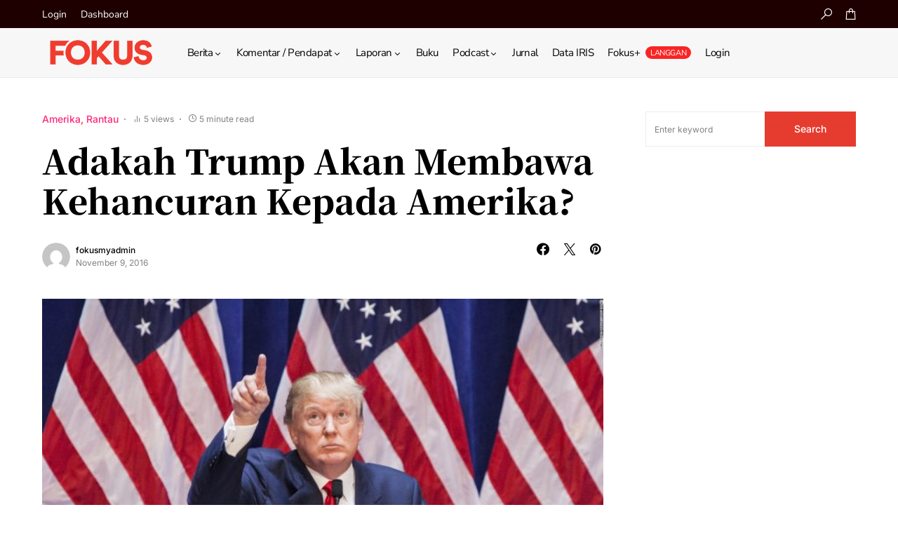

--- FILE ---
content_type: text/html; charset=utf-8
request_url: https://www.google.com/recaptcha/api2/anchor?ar=1&k=6LcSa0gUAAAAALimIBO0BSfMGh0koOdYcCnAs_MK&co=aHR0cHM6Ly9mb2t1cy5teTo0NDM.&hl=en&v=PoyoqOPhxBO7pBk68S4YbpHZ&theme=light&size=normal&anchor-ms=20000&execute-ms=30000&cb=7ax63siog6c0
body_size: 49325
content:
<!DOCTYPE HTML><html dir="ltr" lang="en"><head><meta http-equiv="Content-Type" content="text/html; charset=UTF-8">
<meta http-equiv="X-UA-Compatible" content="IE=edge">
<title>reCAPTCHA</title>
<style type="text/css">
/* cyrillic-ext */
@font-face {
  font-family: 'Roboto';
  font-style: normal;
  font-weight: 400;
  font-stretch: 100%;
  src: url(//fonts.gstatic.com/s/roboto/v48/KFO7CnqEu92Fr1ME7kSn66aGLdTylUAMa3GUBHMdazTgWw.woff2) format('woff2');
  unicode-range: U+0460-052F, U+1C80-1C8A, U+20B4, U+2DE0-2DFF, U+A640-A69F, U+FE2E-FE2F;
}
/* cyrillic */
@font-face {
  font-family: 'Roboto';
  font-style: normal;
  font-weight: 400;
  font-stretch: 100%;
  src: url(//fonts.gstatic.com/s/roboto/v48/KFO7CnqEu92Fr1ME7kSn66aGLdTylUAMa3iUBHMdazTgWw.woff2) format('woff2');
  unicode-range: U+0301, U+0400-045F, U+0490-0491, U+04B0-04B1, U+2116;
}
/* greek-ext */
@font-face {
  font-family: 'Roboto';
  font-style: normal;
  font-weight: 400;
  font-stretch: 100%;
  src: url(//fonts.gstatic.com/s/roboto/v48/KFO7CnqEu92Fr1ME7kSn66aGLdTylUAMa3CUBHMdazTgWw.woff2) format('woff2');
  unicode-range: U+1F00-1FFF;
}
/* greek */
@font-face {
  font-family: 'Roboto';
  font-style: normal;
  font-weight: 400;
  font-stretch: 100%;
  src: url(//fonts.gstatic.com/s/roboto/v48/KFO7CnqEu92Fr1ME7kSn66aGLdTylUAMa3-UBHMdazTgWw.woff2) format('woff2');
  unicode-range: U+0370-0377, U+037A-037F, U+0384-038A, U+038C, U+038E-03A1, U+03A3-03FF;
}
/* math */
@font-face {
  font-family: 'Roboto';
  font-style: normal;
  font-weight: 400;
  font-stretch: 100%;
  src: url(//fonts.gstatic.com/s/roboto/v48/KFO7CnqEu92Fr1ME7kSn66aGLdTylUAMawCUBHMdazTgWw.woff2) format('woff2');
  unicode-range: U+0302-0303, U+0305, U+0307-0308, U+0310, U+0312, U+0315, U+031A, U+0326-0327, U+032C, U+032F-0330, U+0332-0333, U+0338, U+033A, U+0346, U+034D, U+0391-03A1, U+03A3-03A9, U+03B1-03C9, U+03D1, U+03D5-03D6, U+03F0-03F1, U+03F4-03F5, U+2016-2017, U+2034-2038, U+203C, U+2040, U+2043, U+2047, U+2050, U+2057, U+205F, U+2070-2071, U+2074-208E, U+2090-209C, U+20D0-20DC, U+20E1, U+20E5-20EF, U+2100-2112, U+2114-2115, U+2117-2121, U+2123-214F, U+2190, U+2192, U+2194-21AE, U+21B0-21E5, U+21F1-21F2, U+21F4-2211, U+2213-2214, U+2216-22FF, U+2308-230B, U+2310, U+2319, U+231C-2321, U+2336-237A, U+237C, U+2395, U+239B-23B7, U+23D0, U+23DC-23E1, U+2474-2475, U+25AF, U+25B3, U+25B7, U+25BD, U+25C1, U+25CA, U+25CC, U+25FB, U+266D-266F, U+27C0-27FF, U+2900-2AFF, U+2B0E-2B11, U+2B30-2B4C, U+2BFE, U+3030, U+FF5B, U+FF5D, U+1D400-1D7FF, U+1EE00-1EEFF;
}
/* symbols */
@font-face {
  font-family: 'Roboto';
  font-style: normal;
  font-weight: 400;
  font-stretch: 100%;
  src: url(//fonts.gstatic.com/s/roboto/v48/KFO7CnqEu92Fr1ME7kSn66aGLdTylUAMaxKUBHMdazTgWw.woff2) format('woff2');
  unicode-range: U+0001-000C, U+000E-001F, U+007F-009F, U+20DD-20E0, U+20E2-20E4, U+2150-218F, U+2190, U+2192, U+2194-2199, U+21AF, U+21E6-21F0, U+21F3, U+2218-2219, U+2299, U+22C4-22C6, U+2300-243F, U+2440-244A, U+2460-24FF, U+25A0-27BF, U+2800-28FF, U+2921-2922, U+2981, U+29BF, U+29EB, U+2B00-2BFF, U+4DC0-4DFF, U+FFF9-FFFB, U+10140-1018E, U+10190-1019C, U+101A0, U+101D0-101FD, U+102E0-102FB, U+10E60-10E7E, U+1D2C0-1D2D3, U+1D2E0-1D37F, U+1F000-1F0FF, U+1F100-1F1AD, U+1F1E6-1F1FF, U+1F30D-1F30F, U+1F315, U+1F31C, U+1F31E, U+1F320-1F32C, U+1F336, U+1F378, U+1F37D, U+1F382, U+1F393-1F39F, U+1F3A7-1F3A8, U+1F3AC-1F3AF, U+1F3C2, U+1F3C4-1F3C6, U+1F3CA-1F3CE, U+1F3D4-1F3E0, U+1F3ED, U+1F3F1-1F3F3, U+1F3F5-1F3F7, U+1F408, U+1F415, U+1F41F, U+1F426, U+1F43F, U+1F441-1F442, U+1F444, U+1F446-1F449, U+1F44C-1F44E, U+1F453, U+1F46A, U+1F47D, U+1F4A3, U+1F4B0, U+1F4B3, U+1F4B9, U+1F4BB, U+1F4BF, U+1F4C8-1F4CB, U+1F4D6, U+1F4DA, U+1F4DF, U+1F4E3-1F4E6, U+1F4EA-1F4ED, U+1F4F7, U+1F4F9-1F4FB, U+1F4FD-1F4FE, U+1F503, U+1F507-1F50B, U+1F50D, U+1F512-1F513, U+1F53E-1F54A, U+1F54F-1F5FA, U+1F610, U+1F650-1F67F, U+1F687, U+1F68D, U+1F691, U+1F694, U+1F698, U+1F6AD, U+1F6B2, U+1F6B9-1F6BA, U+1F6BC, U+1F6C6-1F6CF, U+1F6D3-1F6D7, U+1F6E0-1F6EA, U+1F6F0-1F6F3, U+1F6F7-1F6FC, U+1F700-1F7FF, U+1F800-1F80B, U+1F810-1F847, U+1F850-1F859, U+1F860-1F887, U+1F890-1F8AD, U+1F8B0-1F8BB, U+1F8C0-1F8C1, U+1F900-1F90B, U+1F93B, U+1F946, U+1F984, U+1F996, U+1F9E9, U+1FA00-1FA6F, U+1FA70-1FA7C, U+1FA80-1FA89, U+1FA8F-1FAC6, U+1FACE-1FADC, U+1FADF-1FAE9, U+1FAF0-1FAF8, U+1FB00-1FBFF;
}
/* vietnamese */
@font-face {
  font-family: 'Roboto';
  font-style: normal;
  font-weight: 400;
  font-stretch: 100%;
  src: url(//fonts.gstatic.com/s/roboto/v48/KFO7CnqEu92Fr1ME7kSn66aGLdTylUAMa3OUBHMdazTgWw.woff2) format('woff2');
  unicode-range: U+0102-0103, U+0110-0111, U+0128-0129, U+0168-0169, U+01A0-01A1, U+01AF-01B0, U+0300-0301, U+0303-0304, U+0308-0309, U+0323, U+0329, U+1EA0-1EF9, U+20AB;
}
/* latin-ext */
@font-face {
  font-family: 'Roboto';
  font-style: normal;
  font-weight: 400;
  font-stretch: 100%;
  src: url(//fonts.gstatic.com/s/roboto/v48/KFO7CnqEu92Fr1ME7kSn66aGLdTylUAMa3KUBHMdazTgWw.woff2) format('woff2');
  unicode-range: U+0100-02BA, U+02BD-02C5, U+02C7-02CC, U+02CE-02D7, U+02DD-02FF, U+0304, U+0308, U+0329, U+1D00-1DBF, U+1E00-1E9F, U+1EF2-1EFF, U+2020, U+20A0-20AB, U+20AD-20C0, U+2113, U+2C60-2C7F, U+A720-A7FF;
}
/* latin */
@font-face {
  font-family: 'Roboto';
  font-style: normal;
  font-weight: 400;
  font-stretch: 100%;
  src: url(//fonts.gstatic.com/s/roboto/v48/KFO7CnqEu92Fr1ME7kSn66aGLdTylUAMa3yUBHMdazQ.woff2) format('woff2');
  unicode-range: U+0000-00FF, U+0131, U+0152-0153, U+02BB-02BC, U+02C6, U+02DA, U+02DC, U+0304, U+0308, U+0329, U+2000-206F, U+20AC, U+2122, U+2191, U+2193, U+2212, U+2215, U+FEFF, U+FFFD;
}
/* cyrillic-ext */
@font-face {
  font-family: 'Roboto';
  font-style: normal;
  font-weight: 500;
  font-stretch: 100%;
  src: url(//fonts.gstatic.com/s/roboto/v48/KFO7CnqEu92Fr1ME7kSn66aGLdTylUAMa3GUBHMdazTgWw.woff2) format('woff2');
  unicode-range: U+0460-052F, U+1C80-1C8A, U+20B4, U+2DE0-2DFF, U+A640-A69F, U+FE2E-FE2F;
}
/* cyrillic */
@font-face {
  font-family: 'Roboto';
  font-style: normal;
  font-weight: 500;
  font-stretch: 100%;
  src: url(//fonts.gstatic.com/s/roboto/v48/KFO7CnqEu92Fr1ME7kSn66aGLdTylUAMa3iUBHMdazTgWw.woff2) format('woff2');
  unicode-range: U+0301, U+0400-045F, U+0490-0491, U+04B0-04B1, U+2116;
}
/* greek-ext */
@font-face {
  font-family: 'Roboto';
  font-style: normal;
  font-weight: 500;
  font-stretch: 100%;
  src: url(//fonts.gstatic.com/s/roboto/v48/KFO7CnqEu92Fr1ME7kSn66aGLdTylUAMa3CUBHMdazTgWw.woff2) format('woff2');
  unicode-range: U+1F00-1FFF;
}
/* greek */
@font-face {
  font-family: 'Roboto';
  font-style: normal;
  font-weight: 500;
  font-stretch: 100%;
  src: url(//fonts.gstatic.com/s/roboto/v48/KFO7CnqEu92Fr1ME7kSn66aGLdTylUAMa3-UBHMdazTgWw.woff2) format('woff2');
  unicode-range: U+0370-0377, U+037A-037F, U+0384-038A, U+038C, U+038E-03A1, U+03A3-03FF;
}
/* math */
@font-face {
  font-family: 'Roboto';
  font-style: normal;
  font-weight: 500;
  font-stretch: 100%;
  src: url(//fonts.gstatic.com/s/roboto/v48/KFO7CnqEu92Fr1ME7kSn66aGLdTylUAMawCUBHMdazTgWw.woff2) format('woff2');
  unicode-range: U+0302-0303, U+0305, U+0307-0308, U+0310, U+0312, U+0315, U+031A, U+0326-0327, U+032C, U+032F-0330, U+0332-0333, U+0338, U+033A, U+0346, U+034D, U+0391-03A1, U+03A3-03A9, U+03B1-03C9, U+03D1, U+03D5-03D6, U+03F0-03F1, U+03F4-03F5, U+2016-2017, U+2034-2038, U+203C, U+2040, U+2043, U+2047, U+2050, U+2057, U+205F, U+2070-2071, U+2074-208E, U+2090-209C, U+20D0-20DC, U+20E1, U+20E5-20EF, U+2100-2112, U+2114-2115, U+2117-2121, U+2123-214F, U+2190, U+2192, U+2194-21AE, U+21B0-21E5, U+21F1-21F2, U+21F4-2211, U+2213-2214, U+2216-22FF, U+2308-230B, U+2310, U+2319, U+231C-2321, U+2336-237A, U+237C, U+2395, U+239B-23B7, U+23D0, U+23DC-23E1, U+2474-2475, U+25AF, U+25B3, U+25B7, U+25BD, U+25C1, U+25CA, U+25CC, U+25FB, U+266D-266F, U+27C0-27FF, U+2900-2AFF, U+2B0E-2B11, U+2B30-2B4C, U+2BFE, U+3030, U+FF5B, U+FF5D, U+1D400-1D7FF, U+1EE00-1EEFF;
}
/* symbols */
@font-face {
  font-family: 'Roboto';
  font-style: normal;
  font-weight: 500;
  font-stretch: 100%;
  src: url(//fonts.gstatic.com/s/roboto/v48/KFO7CnqEu92Fr1ME7kSn66aGLdTylUAMaxKUBHMdazTgWw.woff2) format('woff2');
  unicode-range: U+0001-000C, U+000E-001F, U+007F-009F, U+20DD-20E0, U+20E2-20E4, U+2150-218F, U+2190, U+2192, U+2194-2199, U+21AF, U+21E6-21F0, U+21F3, U+2218-2219, U+2299, U+22C4-22C6, U+2300-243F, U+2440-244A, U+2460-24FF, U+25A0-27BF, U+2800-28FF, U+2921-2922, U+2981, U+29BF, U+29EB, U+2B00-2BFF, U+4DC0-4DFF, U+FFF9-FFFB, U+10140-1018E, U+10190-1019C, U+101A0, U+101D0-101FD, U+102E0-102FB, U+10E60-10E7E, U+1D2C0-1D2D3, U+1D2E0-1D37F, U+1F000-1F0FF, U+1F100-1F1AD, U+1F1E6-1F1FF, U+1F30D-1F30F, U+1F315, U+1F31C, U+1F31E, U+1F320-1F32C, U+1F336, U+1F378, U+1F37D, U+1F382, U+1F393-1F39F, U+1F3A7-1F3A8, U+1F3AC-1F3AF, U+1F3C2, U+1F3C4-1F3C6, U+1F3CA-1F3CE, U+1F3D4-1F3E0, U+1F3ED, U+1F3F1-1F3F3, U+1F3F5-1F3F7, U+1F408, U+1F415, U+1F41F, U+1F426, U+1F43F, U+1F441-1F442, U+1F444, U+1F446-1F449, U+1F44C-1F44E, U+1F453, U+1F46A, U+1F47D, U+1F4A3, U+1F4B0, U+1F4B3, U+1F4B9, U+1F4BB, U+1F4BF, U+1F4C8-1F4CB, U+1F4D6, U+1F4DA, U+1F4DF, U+1F4E3-1F4E6, U+1F4EA-1F4ED, U+1F4F7, U+1F4F9-1F4FB, U+1F4FD-1F4FE, U+1F503, U+1F507-1F50B, U+1F50D, U+1F512-1F513, U+1F53E-1F54A, U+1F54F-1F5FA, U+1F610, U+1F650-1F67F, U+1F687, U+1F68D, U+1F691, U+1F694, U+1F698, U+1F6AD, U+1F6B2, U+1F6B9-1F6BA, U+1F6BC, U+1F6C6-1F6CF, U+1F6D3-1F6D7, U+1F6E0-1F6EA, U+1F6F0-1F6F3, U+1F6F7-1F6FC, U+1F700-1F7FF, U+1F800-1F80B, U+1F810-1F847, U+1F850-1F859, U+1F860-1F887, U+1F890-1F8AD, U+1F8B0-1F8BB, U+1F8C0-1F8C1, U+1F900-1F90B, U+1F93B, U+1F946, U+1F984, U+1F996, U+1F9E9, U+1FA00-1FA6F, U+1FA70-1FA7C, U+1FA80-1FA89, U+1FA8F-1FAC6, U+1FACE-1FADC, U+1FADF-1FAE9, U+1FAF0-1FAF8, U+1FB00-1FBFF;
}
/* vietnamese */
@font-face {
  font-family: 'Roboto';
  font-style: normal;
  font-weight: 500;
  font-stretch: 100%;
  src: url(//fonts.gstatic.com/s/roboto/v48/KFO7CnqEu92Fr1ME7kSn66aGLdTylUAMa3OUBHMdazTgWw.woff2) format('woff2');
  unicode-range: U+0102-0103, U+0110-0111, U+0128-0129, U+0168-0169, U+01A0-01A1, U+01AF-01B0, U+0300-0301, U+0303-0304, U+0308-0309, U+0323, U+0329, U+1EA0-1EF9, U+20AB;
}
/* latin-ext */
@font-face {
  font-family: 'Roboto';
  font-style: normal;
  font-weight: 500;
  font-stretch: 100%;
  src: url(//fonts.gstatic.com/s/roboto/v48/KFO7CnqEu92Fr1ME7kSn66aGLdTylUAMa3KUBHMdazTgWw.woff2) format('woff2');
  unicode-range: U+0100-02BA, U+02BD-02C5, U+02C7-02CC, U+02CE-02D7, U+02DD-02FF, U+0304, U+0308, U+0329, U+1D00-1DBF, U+1E00-1E9F, U+1EF2-1EFF, U+2020, U+20A0-20AB, U+20AD-20C0, U+2113, U+2C60-2C7F, U+A720-A7FF;
}
/* latin */
@font-face {
  font-family: 'Roboto';
  font-style: normal;
  font-weight: 500;
  font-stretch: 100%;
  src: url(//fonts.gstatic.com/s/roboto/v48/KFO7CnqEu92Fr1ME7kSn66aGLdTylUAMa3yUBHMdazQ.woff2) format('woff2');
  unicode-range: U+0000-00FF, U+0131, U+0152-0153, U+02BB-02BC, U+02C6, U+02DA, U+02DC, U+0304, U+0308, U+0329, U+2000-206F, U+20AC, U+2122, U+2191, U+2193, U+2212, U+2215, U+FEFF, U+FFFD;
}
/* cyrillic-ext */
@font-face {
  font-family: 'Roboto';
  font-style: normal;
  font-weight: 900;
  font-stretch: 100%;
  src: url(//fonts.gstatic.com/s/roboto/v48/KFO7CnqEu92Fr1ME7kSn66aGLdTylUAMa3GUBHMdazTgWw.woff2) format('woff2');
  unicode-range: U+0460-052F, U+1C80-1C8A, U+20B4, U+2DE0-2DFF, U+A640-A69F, U+FE2E-FE2F;
}
/* cyrillic */
@font-face {
  font-family: 'Roboto';
  font-style: normal;
  font-weight: 900;
  font-stretch: 100%;
  src: url(//fonts.gstatic.com/s/roboto/v48/KFO7CnqEu92Fr1ME7kSn66aGLdTylUAMa3iUBHMdazTgWw.woff2) format('woff2');
  unicode-range: U+0301, U+0400-045F, U+0490-0491, U+04B0-04B1, U+2116;
}
/* greek-ext */
@font-face {
  font-family: 'Roboto';
  font-style: normal;
  font-weight: 900;
  font-stretch: 100%;
  src: url(//fonts.gstatic.com/s/roboto/v48/KFO7CnqEu92Fr1ME7kSn66aGLdTylUAMa3CUBHMdazTgWw.woff2) format('woff2');
  unicode-range: U+1F00-1FFF;
}
/* greek */
@font-face {
  font-family: 'Roboto';
  font-style: normal;
  font-weight: 900;
  font-stretch: 100%;
  src: url(//fonts.gstatic.com/s/roboto/v48/KFO7CnqEu92Fr1ME7kSn66aGLdTylUAMa3-UBHMdazTgWw.woff2) format('woff2');
  unicode-range: U+0370-0377, U+037A-037F, U+0384-038A, U+038C, U+038E-03A1, U+03A3-03FF;
}
/* math */
@font-face {
  font-family: 'Roboto';
  font-style: normal;
  font-weight: 900;
  font-stretch: 100%;
  src: url(//fonts.gstatic.com/s/roboto/v48/KFO7CnqEu92Fr1ME7kSn66aGLdTylUAMawCUBHMdazTgWw.woff2) format('woff2');
  unicode-range: U+0302-0303, U+0305, U+0307-0308, U+0310, U+0312, U+0315, U+031A, U+0326-0327, U+032C, U+032F-0330, U+0332-0333, U+0338, U+033A, U+0346, U+034D, U+0391-03A1, U+03A3-03A9, U+03B1-03C9, U+03D1, U+03D5-03D6, U+03F0-03F1, U+03F4-03F5, U+2016-2017, U+2034-2038, U+203C, U+2040, U+2043, U+2047, U+2050, U+2057, U+205F, U+2070-2071, U+2074-208E, U+2090-209C, U+20D0-20DC, U+20E1, U+20E5-20EF, U+2100-2112, U+2114-2115, U+2117-2121, U+2123-214F, U+2190, U+2192, U+2194-21AE, U+21B0-21E5, U+21F1-21F2, U+21F4-2211, U+2213-2214, U+2216-22FF, U+2308-230B, U+2310, U+2319, U+231C-2321, U+2336-237A, U+237C, U+2395, U+239B-23B7, U+23D0, U+23DC-23E1, U+2474-2475, U+25AF, U+25B3, U+25B7, U+25BD, U+25C1, U+25CA, U+25CC, U+25FB, U+266D-266F, U+27C0-27FF, U+2900-2AFF, U+2B0E-2B11, U+2B30-2B4C, U+2BFE, U+3030, U+FF5B, U+FF5D, U+1D400-1D7FF, U+1EE00-1EEFF;
}
/* symbols */
@font-face {
  font-family: 'Roboto';
  font-style: normal;
  font-weight: 900;
  font-stretch: 100%;
  src: url(//fonts.gstatic.com/s/roboto/v48/KFO7CnqEu92Fr1ME7kSn66aGLdTylUAMaxKUBHMdazTgWw.woff2) format('woff2');
  unicode-range: U+0001-000C, U+000E-001F, U+007F-009F, U+20DD-20E0, U+20E2-20E4, U+2150-218F, U+2190, U+2192, U+2194-2199, U+21AF, U+21E6-21F0, U+21F3, U+2218-2219, U+2299, U+22C4-22C6, U+2300-243F, U+2440-244A, U+2460-24FF, U+25A0-27BF, U+2800-28FF, U+2921-2922, U+2981, U+29BF, U+29EB, U+2B00-2BFF, U+4DC0-4DFF, U+FFF9-FFFB, U+10140-1018E, U+10190-1019C, U+101A0, U+101D0-101FD, U+102E0-102FB, U+10E60-10E7E, U+1D2C0-1D2D3, U+1D2E0-1D37F, U+1F000-1F0FF, U+1F100-1F1AD, U+1F1E6-1F1FF, U+1F30D-1F30F, U+1F315, U+1F31C, U+1F31E, U+1F320-1F32C, U+1F336, U+1F378, U+1F37D, U+1F382, U+1F393-1F39F, U+1F3A7-1F3A8, U+1F3AC-1F3AF, U+1F3C2, U+1F3C4-1F3C6, U+1F3CA-1F3CE, U+1F3D4-1F3E0, U+1F3ED, U+1F3F1-1F3F3, U+1F3F5-1F3F7, U+1F408, U+1F415, U+1F41F, U+1F426, U+1F43F, U+1F441-1F442, U+1F444, U+1F446-1F449, U+1F44C-1F44E, U+1F453, U+1F46A, U+1F47D, U+1F4A3, U+1F4B0, U+1F4B3, U+1F4B9, U+1F4BB, U+1F4BF, U+1F4C8-1F4CB, U+1F4D6, U+1F4DA, U+1F4DF, U+1F4E3-1F4E6, U+1F4EA-1F4ED, U+1F4F7, U+1F4F9-1F4FB, U+1F4FD-1F4FE, U+1F503, U+1F507-1F50B, U+1F50D, U+1F512-1F513, U+1F53E-1F54A, U+1F54F-1F5FA, U+1F610, U+1F650-1F67F, U+1F687, U+1F68D, U+1F691, U+1F694, U+1F698, U+1F6AD, U+1F6B2, U+1F6B9-1F6BA, U+1F6BC, U+1F6C6-1F6CF, U+1F6D3-1F6D7, U+1F6E0-1F6EA, U+1F6F0-1F6F3, U+1F6F7-1F6FC, U+1F700-1F7FF, U+1F800-1F80B, U+1F810-1F847, U+1F850-1F859, U+1F860-1F887, U+1F890-1F8AD, U+1F8B0-1F8BB, U+1F8C0-1F8C1, U+1F900-1F90B, U+1F93B, U+1F946, U+1F984, U+1F996, U+1F9E9, U+1FA00-1FA6F, U+1FA70-1FA7C, U+1FA80-1FA89, U+1FA8F-1FAC6, U+1FACE-1FADC, U+1FADF-1FAE9, U+1FAF0-1FAF8, U+1FB00-1FBFF;
}
/* vietnamese */
@font-face {
  font-family: 'Roboto';
  font-style: normal;
  font-weight: 900;
  font-stretch: 100%;
  src: url(//fonts.gstatic.com/s/roboto/v48/KFO7CnqEu92Fr1ME7kSn66aGLdTylUAMa3OUBHMdazTgWw.woff2) format('woff2');
  unicode-range: U+0102-0103, U+0110-0111, U+0128-0129, U+0168-0169, U+01A0-01A1, U+01AF-01B0, U+0300-0301, U+0303-0304, U+0308-0309, U+0323, U+0329, U+1EA0-1EF9, U+20AB;
}
/* latin-ext */
@font-face {
  font-family: 'Roboto';
  font-style: normal;
  font-weight: 900;
  font-stretch: 100%;
  src: url(//fonts.gstatic.com/s/roboto/v48/KFO7CnqEu92Fr1ME7kSn66aGLdTylUAMa3KUBHMdazTgWw.woff2) format('woff2');
  unicode-range: U+0100-02BA, U+02BD-02C5, U+02C7-02CC, U+02CE-02D7, U+02DD-02FF, U+0304, U+0308, U+0329, U+1D00-1DBF, U+1E00-1E9F, U+1EF2-1EFF, U+2020, U+20A0-20AB, U+20AD-20C0, U+2113, U+2C60-2C7F, U+A720-A7FF;
}
/* latin */
@font-face {
  font-family: 'Roboto';
  font-style: normal;
  font-weight: 900;
  font-stretch: 100%;
  src: url(//fonts.gstatic.com/s/roboto/v48/KFO7CnqEu92Fr1ME7kSn66aGLdTylUAMa3yUBHMdazQ.woff2) format('woff2');
  unicode-range: U+0000-00FF, U+0131, U+0152-0153, U+02BB-02BC, U+02C6, U+02DA, U+02DC, U+0304, U+0308, U+0329, U+2000-206F, U+20AC, U+2122, U+2191, U+2193, U+2212, U+2215, U+FEFF, U+FFFD;
}

</style>
<link rel="stylesheet" type="text/css" href="https://www.gstatic.com/recaptcha/releases/PoyoqOPhxBO7pBk68S4YbpHZ/styles__ltr.css">
<script nonce="IHcH8Q92BEzp8oqI_MSRtA" type="text/javascript">window['__recaptcha_api'] = 'https://www.google.com/recaptcha/api2/';</script>
<script type="text/javascript" src="https://www.gstatic.com/recaptcha/releases/PoyoqOPhxBO7pBk68S4YbpHZ/recaptcha__en.js" nonce="IHcH8Q92BEzp8oqI_MSRtA">
      
    </script></head>
<body><div id="rc-anchor-alert" class="rc-anchor-alert"></div>
<input type="hidden" id="recaptcha-token" value="[base64]">
<script type="text/javascript" nonce="IHcH8Q92BEzp8oqI_MSRtA">
      recaptcha.anchor.Main.init("[\x22ainput\x22,[\x22bgdata\x22,\x22\x22,\[base64]/[base64]/bmV3IFpbdF0obVswXSk6Sz09Mj9uZXcgWlt0XShtWzBdLG1bMV0pOks9PTM/bmV3IFpbdF0obVswXSxtWzFdLG1bMl0pOks9PTQ/[base64]/[base64]/[base64]/[base64]/[base64]/[base64]/[base64]/[base64]/[base64]/[base64]/[base64]/[base64]/[base64]/[base64]\\u003d\\u003d\x22,\[base64]\\u003d\x22,\x22wow3w4cJMUzDjMOgw7N/FHbCn8KJdSPDpkIIwrDCuSzCt0DDnAU4wq7DsS/DvBVbNHhkw63Ckj/ClsKYZxNmZMOxHVbCrcOLw7XDphbCk8K2U1lBw7JGwpRvTSbClC/[base64]/CicO6wrjCicO2wq0QV8KlSB/CuXbDmsOHwohqMcK/LUHCujfDisO2w7zDisKNYDnCl8KBNRnCvn4DYMOQwqPDr8Klw4oANnNLZHXCksKcw6gEdsOjF2LDksK7YGHChcOpw7FYcsKZE8KKbcKeLsKywpBfwoDCgQAbwqt6w4/DgRhOwqLCrmonwrTDsndIGMOPwrhDw5XDjljCr3sPwrTCtcOLw67ClcKhw7pEFUJCQk3ClBZJWcKec2LDiMK/Szd4bcOvwrkRMCcgecOVw7rDrxbDm8OrVsOTUsOlIcKyw7xKeSkKVTo7fgB3wqnDl0UzAitSw7xgw5sbw57DmxhNUDR1OXvCl8KMw6hGXQsOLMOCwprDiiLDucOEIHLDqwJyDTdewqLCvgQSwpsnaW/CnMOnwpPCpCrCngnDqS8dw6LDqMKJw4Qxw41OfUTCmMKPw63Dn8OdbcOYDsO8wqpRw5g+YxrDgsKkwrnCliAqb2jCvsOVecK0w7RkwrHCuUBKOMOKMsKKWFPCjnU4DG/DmVPDv8OzwpENdMK9fcKJw59qOsK4P8Otw4LCiWfCgcOJw4A1bMOUWyk+AsOrw7nCt8Opw5TCg1N2w457wp3CpFweOAxvw5fCki/[base64]/Cg1F0wqDCiMOMw65nJcOGwpDDq3AZNsKEKAXCukPCt2sfwrzCssKBHRp3w7fCkzzCj8O2Z8KPw7o8wpMmw7sAfMOUG8KHw7rDlsKJNXJxw6fDtMK/w44kQ8OSw7vCvSjCrsOjw4kBw6fDt8KWwoPClcKGw6zDs8OqwpcGw7/DmcOZQl4gQcOlwrHDoMO9w5QgPGcFwrhOTXXCiRjDksKHw73ChcKVecKdRzbDnFADwrN/wrdOw5vCrGTDnsOJVwbDkVzDjMKVwpnDnzXDoW/Ck8Owwo9qFCjDqmo+wrRvw5lCw7d6MsOdIwt+w67CgcKLw7vChTnCljDCsVHCvVbCjUtUccOwL2EXH8KMwqjDpCw4w6jDuSvDr8OYAMK1A3DDu8KPw4rClwvDkhYLw7LCjj8kEFFjwrsLN8O/[base64]/DrT9dVVlvwq1FwoE6w6zCnMK/wqrCv8KUwpQgXz7DkXwVw7PChsOjbSVKw4JZwrlzw4HCkcKuw4DCo8O2bxJjwq0twotOZgHCv8KuwrUOwohaw6x4SUfCs8OpEHR7EzXCicOACsOtwq7DjcOrTcK4w44vZsKgwr5MwoTCrsKxXjlCwq1zw6l2wqAfw4jDu8KfcsK7wo5jfT/CunYmw7MkdxEqwq0qw6fDhMOkwr/Dg8Kww7EMw5pzMELCosKiw43Dq1rCtsOWQMKqw43CscKHWcKzFMOCbwbDlMKZcF7DmMKHA8OdRUXCp8OWeMOqw655Z8KFw4HCkXtdwqcaSxEkwrLDhU/DscOrwpHDqMKBNQFZw4fDusOuwr/CmVbClgVxwrNea8OvQMODwqHCqcKowoLCkWPCgsOoWcKuB8KjwoTDpklvQ2BFd8KmfsKiA8KHwprCrsO4w6c7w4h3w4PCmS0Bwr3Cs2nDoFPCpW3Cmkk0w7vDrcKsMcK2wpZHUTUdwpvClsOKJXvCjU5gwqkkw4VUHsK1YEQGXcKUH0XDsDZQwpw0wqHDn8OZfcK/OMOSwphbw57ChsKAS8KVecKVS8KKFEoIwo3CicK6Bz3Dp1/DnsKPcU4jXRAiLyrCrsOEIsOkw7daNMK5w6h7NVfClBjCh3zCq3/CtcOBchnDkMOVN8K5w40cWsKwKhvCnsKaFgodYsKOEAJXwptGdsKQWyvDvMOJwobCszVQcsK6dj47wqs1w7DCjcOYDcO5BMOVw6J6wqvDjcKbw4DDpH4DMsObwqVDw6PDj143w5rCizbCscOBwqI8wp/DlgHDthNZw7RMT8KVw4jCh27DksKEwrbCqsOSw5cQVsOzwrc+SMKgfsKnFcK6wrPDjHFGw41XO0cnLDsgTx7CgMKaDSvCscO8WsKzwqHCshzDlcOoaBU5WsOVWSs/dcOqCjbDrDkPGMKBw7PCmMOoAkrCu03DhsO1wrjCgMKnYcKkw6jCniHCs8O8w4Ztwp4yICPDgTU5wpx1wo9GK05pwrLCjsKrDcOdaWjDgEMPw5rDt8Odw7LDgkVgw4vDvcKaGMK6YhVTRjLDjVIoa8KOwonDn0JvE15/BhvCs0HCqxgTwpZBE2XChWXDgHRxZ8O5w7/DhDLDg8KEWSlww6VpIEQbw5nCiMOQw6g4wrU/w5F5wqXDmxsbW1DCrG96XMKcEcK/wqLDnj7DgAfCtX58WMKkwrhfMBHCrMOfwrTCmSDCscO6w6nCjBpDOmLChSzDvsKMwqwow5DCrnR2wrXDpUV6w7DDhEgrCsKbQsKWesKSwpcEw6/DssKMAlLDi0rDoyjCsx/DqmzDhDvCsxHDosO2PMKAHcOHO8KQRwXCpjtIw63Cmkg0ZWY9Bl/[base64]/wojDpcKLQH3DjsOQB8OdO8K+e8OGCcOiEMOPw47CtQMHw4h6YcOua8Kmw61Ywo5ZI8O1GcKrVcOOc8Kbw60GfnPCvmrCrMOTwqPDmsK2a8K/wqTCtsKvw7YndMK9d8K5w4UYwpZJw61jwq5/wq3DrcOBw57Dik4iR8KxLcKyw6VKwpDCgMKQw4sHfAlRwrLDvkMuBRTCnTgcEMKnwrgnwpXCgUlXwrnDqnbDtcOswo/DicOxw7/ChsKywoRESsKfIQLCiMKRA8K/esOfwqcDwpPCg1Vkwo3Ckm5Ww6PCl2p4XlPDj2/Ck8OSwqTDp8ODwoZGHgoNw6fCusOiOcKmwpxpw6TCu8Olw7XCrsKPNsOmwr3Cn188wooAAV1iw4FzRMKJWTBCwqBowoHCnTgnw4TCicOXPHA/BB7DsAXDisOjwojCsMOwwp1tGxURwqjDmHjCmMOXXE1Ewq/[base64]/[base64]/[base64]/DhX9VYx7CpEzCtzcyfwQKwpQhwrXDosOwwrBxX8KQMhR4LsOXPsKIeMKYwp5awolfasOnIGZ/wrjCssOHwpnDnilUWXjCqB1+P8K3Q0HCqnHDoFDCpsKOe8OmwpXCocOeWsKlXxvCicOEwpRkw65GZsObw5jDriPCtcO6TCUKw5MXwr/ClkHDlTrCl2wZwqFXZAnCncOew6fDj8OLRMKvwqDCvCLDvgRfWyPCsRMgS0Vlwp7CnMOcNcK7w69fw4HCg2HCssOQHUPChsKSwoDCh3UQw5dbwqbCr23DlsO/wqs+wqBoKh/DlzfCucKyw4cbw5DCtcKpwqHCgcKFJwoWwoTDmlhNK2/DpcKdAsO/GsKFw6BQSsKUBsKOw6UgMlVZNFp4wp7DgFTCl1cABcOQQk/DscOVPGDCtMKoP8O1w6FgRmPDlA9/[base64]/[base64]/Cg8O8fcKRbB86wpdwfMOtwrF3JsKPI8OHwpoVwrXCuU8pI8KwH8K/NF/DksOvWsOKwr/Cqw4fK1xFDF8jAQ1vw4XDlCMgNsOHw5TCicOTw6DDtsOKS8K7wo/Ds8OCw5LDtkhCf8OgTyTDrMOQwpIow4rDpsKoHMKfYl/DtxzChy5HwrnCi8KRw5xUMnMOIMOeOnDCmcO9wrrDlld1ZcOqSyPCmF1fw6LChsK4KwLDq1xww6DCvS3CkghHA1bDlSN2MVwFCcKZwrbDhT/DmsONUVo7w7lswp7CghYlGsKTZQnDvjVGw4vCsElHSsO2w5zDgjtnKmjCs8K+TWoQeFbDo39YwqcPw4sQV3N9w40ZCMOpdcKDGSQfL14Rw67DuMKoDUbDhCYKZQHCj15oYcKMCsKpw45FeXhGw5VHw6PCrTjCpMKXwrB/[base64]/w44hwqvDsjTDmDZ+w7vCvsKpw5BGeMONwpPDm8KAwqfDuVzCqyhXVkvDv8Ooex8PwrpAw45Xw7PDqQJ4NMKRblgvYUHCgMKjwqnDr29tw4wkNRZ/CBg/w4taEzI5wqhgw7YOci1Awq7Dh8Ktw7TChsKpw5FoGMOOw7vCmsKXEBbDukLCnsOJGsOEWcKVw6jDk8KDfQJdTlbClVU7DcOgecKsSG44DzURwqxCw7vCisK8QCswEsOFwqHDiMOfdsKkwpjDncKGGUTDjHdbw4gIIgptw50tw6PDgMK/EsO8CXoZZ8KTw40DT2cKaEjDisOVw4RKw4/DlCPDiggWalx/wpkYwoPDr8OwwrRtwovCqxzCtcO3N8Ojw43Du8OuUj/[base64]/w6XCtggSYMKdCFcWUnnChmzDn8O0JW01wr7DqSVMwpReFBXDtRlswrLDgw7Ctlc/VH1Cw6jCinx7XcKqwrYhwrzDnA4cw4jCrghvSsONB8KzHMK0JMOza0zDhmtEw5vCvxXDgDdFFcKMw7MrwpfDocKVe8O4HmHDucOtM8O2D8KewqbDm8KRM01kN8OKwpfCtUjClHg8wrE/TMKlw53CpMO3PjUAccO7wrfDm1spccK0w47CjFvDksOEw55kWGRJwpfCinXDo8OVw5l7w5fDu8Kzwr/[base64]/DsQUxw7zCmUtsw5A+E1XCsxXCu3jCjcOffsKGKcOnUMOcSUdYRFUYwrQ5MsKNw6bDoF4Yw4wOw6LCh8KIeMK1w7BTwrXDvyPCmiAzNx3Ci2XCqS8jw511w60HWnjDncOMwonCi8OJw48Hw7zCpsObw7hmw6oKUcOndMOPF8KkQsOIw4/[base64]/wr3CvsKXw7vClcOHw6TDk8OwIMOWwqkqw4HCmUTDnsKYYsOWQ8OGbQHDmW5cw7oUR8O/wqHDvE1WwqQDH8KhAQfCp8K6w6wWwrfCs2ICw4LCmHxnw5zDhTIQwqM1w5E9LXXCk8K6OMOSw48uwrbDq8Kqw73DgkHCncK0dMKjw4DDkcOcdsK8wqzCsUvDvcOLNn/[base64]/DkcKod0fDs8Knw7vCsiMhwr7CgsOEEHbCglZSHsKIdl/[base64]/w6QRw7IXBcKoJx/CrsKKecOeXCjDsUFAKmxXIA3Dq0x6Qn3CscO+UHdgw7UcwqFUJAw0NsOFw6nCvWPDh8KkeC/CoMKrI2oWwooUwohkTMKUXMO+wrM/wrPCtMOiw54OwqdOwqoDGzvCskTCu8KIe1Vcw5bClRjCisK1wqkXCcOvw4TCqHUyPsK8Ck7CjsO1TcONw7YOw7lww49ew6goHMOFag8Wwq9qw63CksOpTmt2w63CmGhcLMOnw4TDjMO/w54RC0/[base64]/Ct30VDV/Dq2MWwrBmwojDo8KTcMKLF8KRKMOmw5bDkMO5wr5jw6oXw5PDv2/DlzoIfA1Dw6USwonCnUgkSWYQCzhkwoZoVX5xUcOqwrfCpH3Cm1sITsOAw7l6w4EMwp7DpMO2wqINKnLCt8KYCU/DjHcBwoZ2wozDncK6W8KTw4JswrjCgR5DRcObw6fDoW3DoQbDvMONw51ow6plBU4fwqjDh8OjwqTCsTFSw4vCocK/w61YeG0xwrPCpTXCryBlw4fDnAbCixp5w4vChynCg2IBw6vCsi3DgcOQC8OsVMKWw7jDtV3ClMKBIMOYfmpWwr7DqV/DnsK3wqzDssOeeMOJwp7CvH1qO8OAw6LCpcKfDsOkwqXClMKYBMKswosnw6RbR2tEd8OsRcK6wrl2w5wYw5o6Ek5fBzvDnSfDusKswoEMw6gUw5/Dh3FFB0TCi1g2IMOwDn9AVMKtHcKgwrvCg8K6w7vChg4sVMKDwp7Cs8KzZAfDumYNwoLDv8ORGcKKAnc5w57DmH88WQgxw7cuw4UfPsODLsKLNyDDnsKgQ3zCj8O9HHXCn8OkDjsRNgcJYMKiwp0UVVV3wpY6JFvCkhIBMyYCfVgfPxrDn8OdwoHCqsOSa8K7Kn3Cvn/DuMO6WcKjw6vDhT4RMDkPw7jDr8Oef1DDm8KwwqZIaMOKw6RDwpfClBDDj8OAVRkJHzs6B8K1SX1Iw7HCsj3DpFjCmnHDrsKYw5rDiDJ8AhVbwoLDs1Q1wq4uw4BKNsOUQhjDv8KwdcOhwpl/QcO+w5fCgMKHfBnCtcKEw5l7w7rCusOebF4sBsKUwq/CucKkwqg9dE97CWp2wqnDpsKHwp7DkMKlTsOEF8OMwrrDrcObWjRxwqo/wqVdFU4Mw5vClz3Chg11d8O/[base64]/[base64]/w5HDrsKow7tpw6tPwrN6fR7DhHnCr8Kfaz18wpxcXsOIR8Kzwq85S8K6wosqw6FUKm8Jw4IOw7kDfsOlD2LCkj3CkSVKw4LDicKDwr/DncKnwovDsCnCsiDDu8KAZMK1w6/CicKJNcKSw4fCuyx5woA5P8OWw5Ekw7VDwqXCq8O5HsK7wqdOwrIGGwnDtsO/wrDDqDA4woDDh8KXGMOtwqIewq3CgC3DrMKSw4HCvsK1PgHDrATDvcOmw4IYw7TDp8KHwo4Ww5osAHjCu0/CllTCr8OeIcKvw78xPBbDsMOBwolWITXDt8KLw7jDhivCnsONw5PCmMOccH9MVsKIVQ3CucOfw48mMMKyw4h9wrIBwqXCjcOMEi3ClMKMQmw5RcOEw7ZVW0lMAWzCoWfDsUwZwoZYwrBaJSYnGcOGwrl5ER7Csg/DsTYVw45WRmzCmcO2O0HDpcK7X0XCscKkwr1GJnRqRCUPOB3ChcOKw6DCiUfCq8OfT8OAwqZnwqgpUcOhwr16wpbDhMKZOMKzwpBjwpdRR8KJFMOpw64AKMKCYcOfw41Tw7cLCDUkchA+UcKowqDDlX7CiSAWN0nDgcOZwprDpMOlwp/Dt8KsFX4+w60RWsO8V0DCnMKsw791wp7Cv8OFFcKSwpbCollCwp7CtcOQw49fCiozwpTDjcK0WQZDTDfDmcOEwpfCkCU7PMOswqjDr8Olw6vCm8OAL1vDkETDnsKAIsKtw4c/enF6f0XDukVjwqjDhndwL8OywpLCh8KOCQ43wpcLwonDkx/DoE8nwp8ETsOcKBp+w4rDj2jCkxthYmbCnjA+eMKECcO0wpHDsHYUwr5UR8Oqw6zDkMKeX8K3w6/DqMKow7Fdw58sScK2wqrDu8KCHlheSMO5PsOWAcKgwqNmZCpUwrU/woouXjdZEyHDtEE7OcKEc3kAfkISw5J2DcKsw63Ck8OoER8Tw7NJO8KiBsOHwqItcH/CmWoqZ8K6ezTDvcOrGcOQwpJxO8K3w4/DpgECw70nw49sYMKsBBLCmsOlN8KiwpnDncKKwqB+ZV/[base64]/[base64]/[base64]/wpzCp8KkOhbDiXZBHC7CnyzDpcK5wqLCmizCqsKPw4PCnG7ClDzDgkw9SsK3JEEbQlvDhAJLQWsMwqrCv8ODAG1IfjnCsMKbwrcpG3EzWB/CvMORwqjDgMKSw7DCjSDDvcOJw7TCtVd3wofDncOHwr7CqcKUYCfDhsKCw5x0w687woPDmcO7w4Yqw59NM0NkL8OsPA3DtyDCiMOveMOKFcK1w7rDtMOiFcOvw7JeL8OxE07ChHozwogKfcOhesKAaEldw4gwIsKIOz/Dj8OPJQvDmsKHLcOOTyjCrAVrSyfCtwnDu3VHIMOMU0xTw6bDuy/[base64]/DvSteDgbCqhjCmAJwBFTDjCvDrnLDqzDDtCRVABpAck/DuR5bCXw0wqBRRcOGAlEUQELDqx1iwqFecMO/[base64]/[base64]/wo3DsMK3ccOkJMOSPMOswoPCjcKow4MOwq7Cow46wqRKwqcUwrUhwq3CnR3DikbCkcOMwrzCjzwdw7HDt8KjM0xMw5bDiVrCqHTDlV/[base64]/CosKTwoHCu8K5wrfDhcK9QcKUWsKLwpQ+Jh9gDyzCjsKMQMKNHMKhcsOww6zChRbCn33Ck2lddUtDHsK0XBLCrQnCmV3DmcOeIMO8L8O1woIje1DCusOQw5/[base64]/[base64]/wqrDmk0bBcOaDsKawqXCiUViFQrClcKiESfDnBwnKcOTwpfDisK+Y2nDhU7CmcKEFcO0HyTDlsODMsOhwrbDrQFuwpLCp8OHIMKkcMOKw6TCnDZKfTHDuC/Ciy9fw4sHworCusKPIsKhPsKFw4VoH3dTwo3CiMKmwrzCkMOTwqxgEAZbDMOlFsOvw61pXlBYwoUowqDDl8Omw5RtwrzDqAs9wprCmVlIw5DDn8O0WkjDicOSw4FFwrvDp2/[base64]/Cj8OAw4c2SG1jwqbDpBnCpsKZRx9KKEzDvhrCnQMrSw9sw7DDuW8DXMKmQ8OsFBPChsKPw6zDpRHDnsO8IHDDnsKKwqVsw5wqQQIPTy3Co8KoDcO6djpLFMOewrhQwrbDgHHDmlE9wrjCgMO9OMOTH1jDhgJyw6t4w6/Dm8KLQhnCrGN8V8OEwqLDlcKGS8OKw7XCjm/DgSoPT8KqZQ5zfcKsLsKxw5Qewowewr/Cj8O9w7TCrHcuw5rCj1FvUcObwqU5FcK9PEFwEcOjw7bDssOAworCk33CmMOvwqfDul3DnVLDoj3DksKzPmnDtCvCjS3CrAVtwplzwooswpDDiToUwpjCvCZ0w5/Cp0nCi2/[base64]/CtsKwEGfDhMKqwoR5wrgzLsOSw73Ct059F8Kwwp1LcCTCoS1twoXDmx/DjsKjKcKGE8K8NcOrw4QZwoHCkcOAJ8O0wo/[base64]/Pw3Cl3XDslkHwpltwr8EA1A2PMOaOcOSSMONK8K/VsOlw7TCl0HCnMO9wpEec8K/FMKGwp4lLMKWacOwwq3DmzY6wrsUbRfDk8KMZ8O8VsOJw7dbw7XCtcOkZjhCUsKwFsOoWMKkLQhEEMKaw5XCphDDhsOAwpZzN8KVO1koSMOEwonDmMOCV8Okwp85IsOUw6okVFLDlWDDv8OTwrZhaMKCw6doES15woo+CcO4McOuw7A3TcKNKighwr/[base64]/CisKASUNtHsO9PztLQDXDihzCsMOQw5zDqykJMyRqNCfCkcOIYcKvfWtrwrEADMOlwqtyLMOKKMO3woRgIH4/wqTDpcObYDnDrsOFw4p2w6LCpMKuw6bDpxvDoMOBw7UfEMO4aQHDrsOOw73CkBpVDcOXwoVAwpjDqSs+w5zDv8Kvw7PDg8Kow6M9w4TCh8OPwrdsAkVnDUkbTgnCsSN/[base64]/DjjExc8Ksw6Zzw4rCt8OuD8OjwqQkw5hmNVrCn8Odw51gRgrCoBxCwrfDiMKlL8O4wopVCsKpwrDDvsO8wqDDmRDCtsObw59XRUzDhMK3dsOHHcKqUlZrMkMRGwrDuMOCwrbCrjXCt8Kewr1SBMOGwrdOSMKzfsKXGMOFDGrCuxzCscK6OEfDpMKLQ3g5TMO/[base64]/DiWbDlcO4QSfChh9/[base64]/Dvj8rPMK8fMKpV2s+w6rDvSB2JsKLwoNBw611wpR9woEGwqfDmMO5bcKJccOUaCg3w7Nmw5sZwqrDllM1KCjDskd/YXwFw7RMCD8Ww5JWRwvDncKDMyBnNWZtwqHDhjptIcKow7cvwofCk8OuLCBRw6PDrmN9w5swN27CunE1FMOSw5Ztw6/Cl8OMV8OoKiPDonVxwrnCrsKgbl9bwp/DlmQLw5TCvnPDhcK3w5E5CcKOwr5Gb8OwAjbDsHdkwotAwr87w7DCiT7CicKZe2XDjS/CmiLDuiXDn1sFwoxmAlrCqj/ClkRQAMK0w4XDjsObEyPDrGl+w5rDlcK6wqUDGy/DrsKuV8OTB8O0wpQ4BxzCk8Owd1rCuMO2IEkFEcODw5PChkjCt8K3woLDhwXCsCFdw6fDkMKWEcOHw5LDu8O9w7zCgU/DpTQpB8KGCTrChk3Dl00jW8KqFBBew4ZKEmhNPcO2w5bCosO+ScKcw63DkWJGwoICwqrCpwfDk8O7w5lfwpHCtE/[base64]/CqsOnwoZ1JcKnw7vDiV/CksKSMsOaw40DCcKFwojDvU3DsD3ClMKwwoDCsBrDt8OtXMOnw7PCumgMG8K6wqZqd8OOfBVxE8KUw4o7w6NXw6PDjVsbwpnDnlRWaWY8EcKhHyMnF1/DpFtcTjFdOiggZhDDswnDnBfCqjHCssKFFRbDviPDr3Vsw4/DmVsTwpo/w5nDn3fDtVlEVVLDuz8lwqLDv0nDo8OzdGbDpkpGwo9BLgPCsMKTw7R1w7XCmRMiJg4Swosdf8OLW1fDr8OpwrgVT8KCXsKXw5YFwqh0woxBw47CrMOaUjXChwfCpcOGXsODw6cfw4TCucO3w5PDhibCtV/DtD0XEcKWwqkmwo0Vw4YBdsOHYcK7wonDqcOKARnCuUPCiMO/w7DCuyXCn8Ohwr0Gwo51w7BiwrYVUsKCRFfCisKuR2UKO8KZw6dZfQJkw4Aswp/CtW9FVsOMwq0lw6osN8OUaMK/wpPDn8KffFTCkRnCskTDs8OnK8KNwr8TDyrCtwPCvcO2wpbCpMKtw7zCqDTCgMO9woLDk8OhwoPCmcOAAcKnUE4ZNh3Dr8O/[base64]/[base64]/woHCrsO6w6J5dsOdw71Rw6nChsKPwoJAwopvK0Z3K8KLw6dtwo5Je2/DvcKpJhs+w5pSIVTCjcKDw7xSfcKnwp3DrGV9wrFLw6/DjGPCoXsnw6DDuRx2KlZuGS1xd8K1woI0w5I/[base64]/CmsKawqjDjcO0ElbDq8K0wqZ8wrxVwopswq4+Q8K4csKow64Ow5c6GgXCgCXCkMKDU8OyTwAfwrg6S8KtaxvCihwMZsOnC8KNd8K0Y8OLw5HDtcOfw5rCv8KqO8KOLcOEw5LCjH89wrfCgWbDgsKddmHCqn8UMMOFesOIwr/CpzNTPMKvNMO5wpVPScO1RR4yAhTCiABUwrTDiMKIw5FIwq81K1xcJj7CuU/DusKiw5gfW3Zzw6bDuFfDgWhDLyUdasOXwr0SEg9YLcOsw4nDrsOge8Knw4d6MlkpMMO1w7cJO8K6w7rDqMOzHsKrDD94wozDlHDCk8OHDx3CrcOJekQDw4TDs1LDjUnCtH09w41tw5FZwrJLwrjDuQ/CuAfCkixfwqsWw54mw7fDgcKLworClcORHnfDn8KtTz4kwrNPwpx7w5FPw5FbaUNxwp/DnMKTw7DCk8KGwqpadEtpw5d2VWrClMOewofCvMKEwpsnw59MD00XMSp9bWFXw4BWw43CqMKHw5jCjArDvMKOw4/Do3h9w7Rkw61Kw7PDiXnDmcKgw47DocO1w7rCh14zFsK3C8KQw5trJMKKwrvDk8KQHcKlb8OAwq/CrVd6w4FWw4TChMOcAsOSS37Cr8OZw4x/w53CnsKjw6/[base64]/CmnN1Rh/Ch8KZwosqwqg1RMO2wq8lwofCpcO/[base64]/CucOCwq7CghxLKlQtCVLCp33DtsObw417wo0fCcKLwojCmMOYw6U9w7tZw6Ujwq1nw7xbCMO+NcK+A8OMDMKtw6EwVsOmccOSwoXDrXzCj8ObI1jCtcKqw7tUwp5qW0cPDgfDjXZ9wrXCgcOQXXMPwo3CggPDlzk1UMKaXBAxXGYGOcKlJnl8L8KGNcOZfx/DscOTYSLDjsKTwrJCY1DCvcKgwpbDokHDszzDn3VRw5vCn8KLNsKAd8KJf03DhsO6TMOrwq3CpTrCpztEwp/CvcKKw4rDhmvDmzvChcOYTsKfRlVoGMOMw43DvcKuw4YHw4LDkcKhcMOpw6MzwooccnzDk8KVw6tiSQdmw4F5aAfCpSjCvwbCmUtOw5E7a8KFwqXDlAVOwqBKNkjDpTzCv8KDHFRaw7YKF8KNwq0JB8Ksw6hPRGDCt2fCvzt5wo/CrcK/w4wiw4IvNgTDssO4w5jDvQsTwrHCjAnDp8OCGGFkw4d9D8Oew492GcO8WMKrVsKCwoHCt8K4wpMBPsKAw606CBjCky0NO1fDhgdUVsKKNMO2NAEMw5MdwqnDnsOYAcOZw6HDncOsdsO/aMOucsOjwrDDiELDiTQhXjAMwpHCi8KxGMOxw7DCuMO0GlQ9FkZDI8Kbb0bDncKtGiTCnzcxfMKpw6vDlsOhw7ESWcKqLMKUw48yw64/IQTCtcOmw7bCoMK3ciwhwqktw7jCvcK7b8OgGcOwbsOUeMKodWM3wrUvayY5FBPCqUxkw7fDmCdTwoFgDmJ8WsOBBMK5wpEvHsKCVBEiw6kGb8Oywp8daMOlw49Qw4AzWS/[base64]/CnsOWwoLCrSHCnlotVcK5YsKEAcOidsKEPWTCqDIpJR4hY3XDuC96wpLCuMOmacK+w7ASSsKbLMK9ScK7DU1oWGdjN3/Cs2cnwpAqw63DrnEpLMKtw53CpsKSH8K+w4ESW3URK8OPw43CglDDmBrCksK4PGoSwpcXwrB4KcKpdT7Cu8O1w7DCgwjChGpiw5XDsm/[base64]/DkT1pw5l+LMOlw48ZGDjCpDh7IkYcw6gdwpEfT8OuETpwYcKWd0nCi3AWZ8OEw58gw73CrcOpaMKIw6LDtMKgwrR/[base64]/DgELDkyAgw5vCuMOlJsOUPcKNw7QxB8Krwr0wwrrCsMKGMB4/VcORMcKaw6PDs2Ykw789wrPComrDngxyesKNwqMaw4URXHrDqsOHfwDDlCpOIsKpHGTDqFLChnnDhSkcO8OGCsKFw6zDtcK+w7PCvcKmRsKcwrLCmWHDrzrClCdAw6FFw7Rew4l+O8OVwpLDmMOtMsOrwq3CqnHDpsKQXMO9wo3CmsKiw5bCpMKKw4RVw40sw5cnGQ/Ctl3Ch1E1FcOWSsKCf8O8w4XDuDU/w7ZHf0nCl0EEwpQtLFvCm8KMwqLDpMODwpnDlQoew6HChcOMLsO2w71mw7YJE8K1w7hxGsKZw5/[base64]/CpcKewqvDgzvCm39ew4NsV8KGIMOqZ2AVw4XCgzPDgMOXAnnDr3FvwqfDp8OkwqRVPsOuWUHClcKSZW3Ct2dGcsOMA8OAwqHDt8KTPcKAHcOtK1R1w7jCusK6woXCs8KuHDrDhsOWw6t2OcK5w5PDhMKIw6J7OgrCvMKUIygRaQ/DkMOjw7vCicKcQ2g2esOhLcOLw5kjw5wdWFXDrcOqwqEAwqbCvV/DmFvDosKRaMK4TScfOcKDwrBVwrfCgwPDu8OmI8OEXTfCkcKRJcKfwokVRAYwNGhQVsO1W3TCicOjS8Kowr3DssOyGcOKwqRVwobCncKew6Y6w5MLGMO7Mg90w6REZMOHwrRUw4Y/wqrDhsOGwr3CjxbChsKAa8KAFFlxdFhNRMOeGsOVw5VFw4jDjMKGwrjDp8K7w5bCmm4JUhMkFSVeSjVHw5jDi8KtHsOCWRzCpX/DhsO1wprDkjzDo8KQwqF5BBvDrQV3wr4DKcK8w7Yuwo1LCxXDjsOBBMOdwqBtW2gvw4zCh8OYOFDCksOgw5rDkHzDqMKcJEQOwpVmw6MYcsOmwod3bWfCujZ/[base64]/wqnCnSV0w58BwpDChsOWdTfDocKvwr3CkEjDsUVYwo3CvMK6BMOHwr3DjsOOw5xywo1XD8OlNsKFIcOlwrTCnsKLw53DqkbCgxLDgcOzaMKYw77Cq8OUC8Opw78WZgPDhCbDgFR/wo/ClCknworDoMOBBMOSWcO9awXCkmHDjcO7DMO9w5Jow5zCiMOIwrjCr0VrEcKXUAHCmi/[base64]/[base64]/CrcOqwqVmfcOYwpVYwrpxPMOsaksWNMKHwqhba20/[base64]/b37Crno7ScOINQbDrsK3W8OWw5lwEFXDpMOEcg3CmsO5NhpJIMOeTsK/BsKqw7/CpcOLw5lfesOIRcOow70bcW/[base64]/Cq3cywrJ5NjrCl8KGwpnDtgoTQn4ewoR0w71gwql7ZyzDrG3CpmotwoBrw757w4d5w5rDhHfDgcKwwpfCoMKvehAyw5fCmCDDqMKWwpnCtWDDvHh3a052w53Di0/DmQ5eDsOyXcO3wrYvGsOTwpXCksKRNcKZDFR8ahkKWsOZMsK9wr8haHXCsMO6wqsRCixZw6EiSRfClW3Dl2ggw4vDgsKuHAfDkBMwfcOhG8O/w7nDkBUVw6plw6XDkD5ID8Okwo/[base64]/DiE1cw6rDoUIbw7wYw7fCnMOuFzLCkMODw6wKwpjCg1sZdjzCr0DDp8KHw6TCo8K4NsK0w5tuFMOyw6/CgcOoYQbDiUnCq2dXwpvDvjXCu8KmITpdekfCh8KCG8KZdCbDgTfCiMOAwpYWw77CqFTDmHtyw7PDu33ClR7Du8OgQMK8wp/DmmI2KFnDhXUXAMONeMOqC1ktBUbDvE9BZVbClxsIw5FYwrbChMOnQcOiwpjCtMO9wpXCjXh2JcKZR3PCsQs8w4PCnsKncWA2bcKJwqMNw7EpCh/[base64]/ChmzDhMOVY8KVwp59wrfCk8KbesOUe8KiwqZ+eRbCpBRyfsK/CsOYHsKhwq0PK3XCgsOiVsOtw4LDt8OAwowALgppw6XCj8KAZsOBwrUyI3rDsQDDh8O9fMOrGk9Ww6PDgcKKwrE8AcO1wp1BK8OJw45NAMKIw69eccK9Rywvw6xywpjCh8OIwpzCicKWbsOUwonDh3NVw7/DjVrCo8KLP8KbM8OZwrc1M8K8IsKkw5s3aMK1wq7CqsK/HmV9w65cVcKVw5Fhw7VqwqvDnh/CgC/CuMKQwqLCocKWwpTCnhHCk8KWw7DCgcO2acO5e14DKkdmNEHClmcnw77CgiLCpsOLShwNdcKVTwTDpirCoWfDqsKHOcKJdwDDjcKwemDCg8OdPcOXbEbCs2vDtwLDtAhtcsK4wolDw6fCn8K8w5rCglPDt1NpCwRyNmpcdMKuHi1Jw4/Ds8K3EiAYAsOpIj9AwpLDrMOfw6V4w4vDvCLDhyLCncKBD2DDi00KEm8NEVY1woA7w5PCqU/CrMOrwq3ClXAPwqLDvHgIw6/CiRoiLhnDqGHDvMKAw6Qtw53ClcO4w5bDu8ORw4ciQG41FsKTHVQXw5TCkMOqMMOLYMOwGcKvw4vCj3MlcsO4I8KrwrM5w6TCgBLDiwjCp8Kmw6/CvjBtEcKITF9ocl/CgcO1wp1Vw47CiMKXfU7DrylAMcO0wrwDw68Twqs5wqjDs8KhMnDDisKaw6nCuEnCtsK2G8OJwrN2w6DDqXbCtsKwJcKbSmYdEMKDwqrDqU5MccK/a8OSwrxHR8O2eB0dNcKhZMOmwpLDrH1zbhgww7DCmsK2TV/DscKCwqLDk0fCtmLDtVfCsGM/w53Cl8KLw7bDqnkUKjBXwrBqO8Kowpohw67DvxbDn1DDqFxNCSzCoMOwwpfDtMONV3PDqXDCrybDvhTCiMOvYsK6JMKuwo5EFMOfw70lVsOuwptqZsK0w4oqJSlZcmLDq8OMGzHDlz7DpUzChRjDonMyL8OVNBsYw6LDqcK2wpB/wpFPVMOWWzTCvQ7CusKpwqY2RwDCj8OmwpdiZMOxwpXCtcKhTMOlw5LDgAc3wo3DuH59P8KpwpjCtsOPe8K7dsOUw64uYMKAw5J/Q8OjwrDDqQXDhcKjJFjCo8K8RcO/[base64]/DrnQbwqTDs8OXQCrCsMKLJ8KFLUUMZVLDjQ5Kwp/CosOkesOxw7vCgMOeNF8jwplmw6AmWsO5ZMKdBiRZPMKATyQpwoQnUcO/w6jCongwdMKwasOFBsKkw6k4wqxhwo/CgsOdw73CuQ0tYXDCrcKVw7Qrw50IMyHDnj/Cv8OWTijDh8KEw5XCgsOlw6rCqz5dXmQ3w5UEwqnDnsKyw5YpHsKZw5PCnQkpw53CnQTCqGbDoMKLw68Hwo4LWzpOwqJhP8KRwrw2PGPCtjXDu3Inw6ocwpBpJRfDnDTDrMOOwod+HcKHwqrCnMOKLHs9w549XhF4wosfZcKxwqNLwqI/w68MEMKnd8KMwpw6DSZnLWTDsAVuNlrCp8K1JcKCEsO/IsKNA000w4wSdj3Dm2HCjsO5wqjDrMOS\x22],null,[\x22conf\x22,null,\x226LcSa0gUAAAAALimIBO0BSfMGh0koOdYcCnAs_MK\x22,0,null,null,null,1,[21,125,63,73,95,87,41,43,42,83,102,105,109,121],[1017145,391],0,null,null,null,null,0,null,0,1,700,1,null,0,\[base64]/76lBhnEnQkZnOKMAhk\\u003d\x22,0,0,null,null,1,null,0,0,null,null,null,0],\x22https://fokus.my:443\x22,null,[1,1,1],null,null,null,0,3600,[\x22https://www.google.com/intl/en/policies/privacy/\x22,\x22https://www.google.com/intl/en/policies/terms/\x22],\x22yaQ9n3FvKBgRCe7mXJXsYILyQgiVll7y9nf3g/SZqfM\\u003d\x22,0,0,null,1,1768897571551,0,0,[166,154,241],null,[116,16,147,17],\x22RC-c6JmK0hwawyREw\x22,null,null,null,null,null,\x220dAFcWeA5-66GjDIRtG0euGuvxWtXspx945OaOt9yuwnU6oj5GXnld3eIsptBlpFmLjUxOigB80DxETsBHknFIJv-FQ-3psDzaSQ\x22,1768980371399]");
    </script></body></html>

--- FILE ---
content_type: text/html; charset=utf-8
request_url: https://www.google.com/recaptcha/api2/aframe
body_size: -257
content:
<!DOCTYPE HTML><html><head><meta http-equiv="content-type" content="text/html; charset=UTF-8"></head><body><script nonce="Zlw8t4bwMSOwxoOXbzp00Q">/** Anti-fraud and anti-abuse applications only. See google.com/recaptcha */ try{var clients={'sodar':'https://pagead2.googlesyndication.com/pagead/sodar?'};window.addEventListener("message",function(a){try{if(a.source===window.parent){var b=JSON.parse(a.data);var c=clients[b['id']];if(c){var d=document.createElement('img');d.src=c+b['params']+'&rc='+(localStorage.getItem("rc::a")?sessionStorage.getItem("rc::b"):"");window.document.body.appendChild(d);sessionStorage.setItem("rc::e",parseInt(sessionStorage.getItem("rc::e")||0)+1);localStorage.setItem("rc::h",'1768893975401');}}}catch(b){}});window.parent.postMessage("_grecaptcha_ready", "*");}catch(b){}</script></body></html>